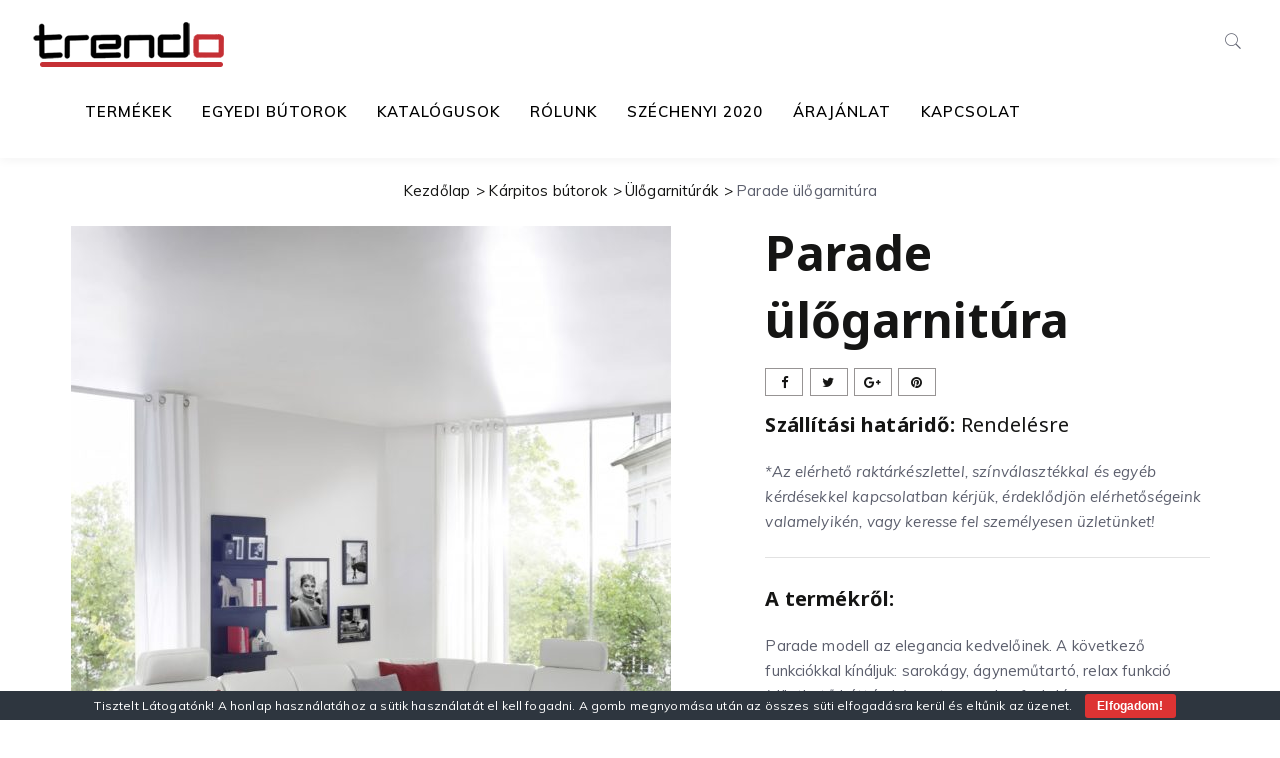

--- FILE ---
content_type: text/html; charset=UTF-8
request_url: https://www.trendo-butor.hu/termek/kanizsa-trend-parade/
body_size: 10866
content:
<!DOCTYPE html>
<html lang="hu">
<head>
    <meta charset="UTF-8">
    <meta http-equiv="x-ua-compatible" content="ie=edge">
    <meta name="viewport" content="width=device-width, initial-scale=1, maximum-scale=1, user-scalable=0" />    
    <link rel="pingback" href="https://www.trendo-butor.hu/xmlrpc.php" />
    <link media="all" href="https://www.trendo-butor.hu/wp-content/cache/autoptimize/css/autoptimize_2219ee720da009d57d2f6a59c551ef39.css" rel="stylesheet"><link media="only screen and (max-width: 768px)" href="https://www.trendo-butor.hu/wp-content/cache/autoptimize/css/autoptimize_6fe211f8bb15af76999ce9135805d7af.css" rel="stylesheet"><title>Parade ülőgarnitúra &#8211; Trendo Bútor Kft. &#8211; Zalaegerszeg</title>
<meta name='robots' content='max-image-preview:large' />
	<link rel="alternate" type="application/rss+xml" title="Trendo Bútor Kft. - Zalaegerszeg &raquo; hírcsatorna" href="https://www.trendo-butor.hu/feed/" />
<link rel='stylesheet'  href='https://fonts.googleapis.com/css?family=Open+Sans%3A300%2C400%2C500%2C600%2C700%2C800&#038;display=swap' type='text/css' media='all' />
<link rel='stylesheet'  href='https://fonts.googleapis.com/css?family=Ubuntu&#038;subset=greek,latin,greek-ext,vietnamese,cyrillic-ext,latin-ext,cyrillic' type='text/css' media='all' />
<script type="text/javascript" src="https://www.trendo-butor.hu/wp-includes/js/jquery/jquery.min.js" id="jquery-core-js"></script>
<script type="text/javascript" id="twbbwg-global-js-extra">
/* <![CDATA[ */
var twb = {"nonce":"84e48303ef","ajax_url":"https:\/\/www.trendo-butor.hu\/wp-admin\/admin-ajax.php","plugin_url":"https:\/\/www.trendo-butor.hu\/wp-content\/plugins\/photo-gallery\/booster","href":"https:\/\/www.trendo-butor.hu\/wp-admin\/admin.php?page=twbbwg_photo-gallery"};
var twb = {"nonce":"84e48303ef","ajax_url":"https:\/\/www.trendo-butor.hu\/wp-admin\/admin-ajax.php","plugin_url":"https:\/\/www.trendo-butor.hu\/wp-content\/plugins\/photo-gallery\/booster","href":"https:\/\/www.trendo-butor.hu\/wp-admin\/admin.php?page=twbbwg_photo-gallery"};
/* ]]> */
</script>
<script type="text/javascript" id="bwg_frontend-js-extra">
/* <![CDATA[ */
var bwg_objectsL10n = {"bwg_field_required":"field is required.","bwg_mail_validation":"This is not a valid email address.","bwg_search_result":"There are no images matching your search.","bwg_select_tag":"Select Tag","bwg_order_by":"Order By","bwg_search":"Search","bwg_show_ecommerce":"Show Ecommerce","bwg_hide_ecommerce":"Hide Ecommerce","bwg_show_comments":"Show Comments","bwg_hide_comments":"Hide Comments","bwg_restore":"Restore","bwg_maximize":"Maximize","bwg_fullscreen":"Fullscreen","bwg_exit_fullscreen":"Exit Fullscreen","bwg_search_tag":"SEARCH...","bwg_tag_no_match":"No tags found","bwg_all_tags_selected":"All tags selected","bwg_tags_selected":"tags selected","play":"Play","pause":"Pause","is_pro":"1","bwg_play":"Play","bwg_pause":"Pause","bwg_hide_info":"Hide info","bwg_show_info":"Show info","bwg_hide_rating":"Hide rating","bwg_show_rating":"Show rating","ok":"Ok","cancel":"Cancel","select_all":"Select all","lazy_load":"0","lazy_loader":"https:\/\/www.trendo-butor.hu\/wp-content\/plugins\/photo-gallery\/images\/ajax_loader.png","front_ajax":"0","bwg_tag_see_all":"see all tags","bwg_tag_see_less":"see less tags"};
/* ]]> */
</script>
<script type="text/javascript" id="wc-single-product-js-extra">
/* <![CDATA[ */
var wc_single_product_params = {"i18n_required_rating_text":"K\u00e9rlek, v\u00e1lassz egy \u00e9rt\u00e9kel\u00e9st","i18n_rating_options":["1 \/ 5 csillag","2 \/ 5 csillag","3 \/ 5 csillag","4 \/ 5 csillag","5 \/ 5 csillag"],"i18n_product_gallery_trigger_text":"View full-screen image gallery","review_rating_required":"no","flexslider":{"rtl":false,"animation":"slide","smoothHeight":true,"directionNav":false,"controlNav":"thumbnails","slideshow":true,"animationSpeed":500,"animationLoop":true},"zoom_enabled":"1","zoom_options":[],"photoswipe_enabled":"1","photoswipe_options":{"shareEl":false,"closeOnScroll":false,"history":false,"hideAnimationDuration":0,"showAnimationDuration":0},"flexslider_enabled":"1"};
/* ]]> */
</script>
<script type="text/javascript" id="woocommerce-js-extra">
/* <![CDATA[ */
var woocommerce_params = {"ajax_url":"\/wp-admin\/admin-ajax.php","wc_ajax_url":"\/?wc-ajax=%%endpoint%%","i18n_password_show":"Jelsz\u00f3 megjelen\u00edt\u00e9se","i18n_password_hide":"Jelsz\u00f3 elrejt\u00e9se"};
/* ]]> */
</script>
<script type="text/javascript" id="webfont-js-extra">
/* <![CDATA[ */
var furnihausFonts = {"fonts":["Muli:regular,italic,600,600italic","Noto Sans:regular,italic,700,700italic"]};
/* ]]> */
</script>
<script type="text/javascript" src="https://www.trendo-butor.hu/wp-content/themes/furnihaus/assets/js/webfont.js" id="webfont-js"></script>
<script type="text/javascript" id="webfont-js-after">
/* <![CDATA[ */
try{
			WebFont.load({
	            google: {
	              families: furnihausFonts.fonts
	            }
	        })
    	} catch(e){}
/* ]]> */
</script>
<script></script><link rel="https://api.w.org/" href="https://www.trendo-butor.hu/wp-json/" /><link rel="alternate" title="JSON" type="application/json" href="https://www.trendo-butor.hu/wp-json/wp/v2/product/2639" /><link rel="EditURI" type="application/rsd+xml" title="RSD" href="https://www.trendo-butor.hu/xmlrpc.php?rsd" />
<link rel="canonical" href="https://www.trendo-butor.hu/termek/kanizsa-trend-parade/" />
<link rel='shortlink' href='https://www.trendo-butor.hu/?p=2639' />
<link rel="alternate" title="oEmbed (JSON)" type="application/json+oembed" href="https://www.trendo-butor.hu/wp-json/oembed/1.0/embed?url=https%3A%2F%2Fwww.trendo-butor.hu%2Ftermek%2Fkanizsa-trend-parade%2F" />
<link rel="alternate" title="oEmbed (XML)" type="text/xml+oembed" href="https://www.trendo-butor.hu/wp-json/oembed/1.0/embed?url=https%3A%2F%2Fwww.trendo-butor.hu%2Ftermek%2Fkanizsa-trend-parade%2F&#038;format=xml" />
	<noscript><style>.woocommerce-product-gallery{ opacity: 1 !important; }</style></noscript>
	<link rel="icon" href="https://www.trendo-butor.hu/wp-content/uploads/2020/11/cropped-icon-32x32.png" sizes="32x32" />
<link rel="icon" href="https://www.trendo-butor.hu/wp-content/uploads/2020/11/cropped-icon-192x192.png" sizes="192x192" />
<link rel="apple-touch-icon" href="https://www.trendo-butor.hu/wp-content/uploads/2020/11/cropped-icon-180x180.png" />
<meta name="msapplication-TileImage" content="https://www.trendo-butor.hu/wp-content/uploads/2020/11/cropped-icon-270x270.png" />
<noscript><style> .wpb_animate_when_almost_visible { opacity: 1; }</style></noscript>    
</head>
<body class="wp-singular product-template-default single single-product postid-2639 wp-embed-responsive wp-theme-furnihaus wp-child-theme-trendobutor theme-furnihaus woocommerce woocommerce-page woocommerce-no-js wpb-js-composer js-comp-ver-8.7.2 vc_responsive sticky-header">
        <div id="primary" class="outer-wrap header-style1">
        <header class="home-header header-1">
    <nav class="navbar navbar-default">
        <div class="navbar-header">
            <button type="button" class="navbar-toggle collapsed" data-toggle="collapse" data-target="#bs-example-navbar-collapse-1" aria-expanded="false">
                <span class="sr-only">Toggle navigation</span>
                <span class="icon-bar"></span>
                <span class="icon-bar"></span>
                <span class="icon-bar"></span>
            </button>
            <!--button-->
                <a class="navbar-brand" href="https://www.trendo-butor.hu/">
                    <img src="https://www.trendo-butor.hu/wp-content/uploads/2020/11/logo-white.png" alt="Trendo Bútor Kft. &#8211; Zalaegerszeg">
                </a>
                                    <a class="navbar-brand high-res" href="https://www.trendo-butor.hu/">
                        <img src="https://www.trendo-butor.hu/wp-content/uploads/2020/11/logo-white.png" alt="Trendo Bútor Kft. &#8211; Zalaegerszeg">
                    </a>
                                        </div>
        <!-- Collect the nav links, forms, and other content for toggling -->
        <div class="collapse navbar-collapse" id="bs-example-navbar-collapse-1">
            <div class="container">
                <div class="menu-fullscreen-menu-container"><ul id="menu-fullscreen-menu" class="nav navbar-nav"><li  id="menu-item-1919"  class="menu-item menu-item-type-post_type menu-item-object-page menu-item-has-children menu-item-1919 furnihaus-dropdown-menu dropdown"  ><a  href="https://www.trendo-butor.hu/trendo-termekek/"><span class="menu-text">Termékek</span></a><ul class="sub-menu"><li  id="menu-item-2184"  class="menu-item menu-item-type-custom menu-item-object-custom menu-item-2184 furnihaus-dropdown-submenu"  ><a  href="/termekkategoria/agykeretek/"><span class="">Ágykeretek</span></a></li><li  id="menu-item-2186"  class="menu-item menu-item-type-custom menu-item-object-custom menu-item-2186 furnihaus-dropdown-submenu"  ><a  href="/termekkategoria/cardo-termekek/"><span class="">Cardo termékek</span></a></li><li  id="menu-item-2187"  class="menu-item menu-item-type-custom menu-item-object-custom menu-item-2187 furnihaus-dropdown-submenu"  ><a  href="/termekkategoria/dohanyzoasztalok/"><span class="">Dohányzóasztalok</span></a></li><li  id="menu-item-2188"  class="menu-item menu-item-type-custom menu-item-object-custom menu-item-2188 furnihaus-dropdown-submenu"  ><a  href="/termekkategoria/etkezo-butorok/"><span class="">Étkező bútorok</span></a></li><li  id="menu-item-2189"  class="menu-item menu-item-type-custom menu-item-object-custom menu-item-2189 furnihaus-dropdown-submenu"  ><a  href="/termekkategoria/fogasok-szobainasok/"><span class="">Fogasok, szobainasok</span></a></li><li  id="menu-item-2190"  class="menu-item menu-item-type-custom menu-item-object-custom menu-item-2190 furnihaus-dropdown-submenu"  ><a  href="/termekkategoria/karpitos-butorok/"><span class="">Kárpitos bútorok</span></a></li><li  id="menu-item-2191"  class="menu-item menu-item-type-custom menu-item-object-custom menu-item-2191 furnihaus-dropdown-submenu"  ><a  href="/termekkategoria/lapraszerelt-elemes-butorok/"><span class="">Lapraszerelt, -elemes bútorok</span></a></li></ul></li><li  id="menu-item-1898"  class="menu-item menu-item-type-post_type menu-item-object-page menu-item-1898"  ><a  href="https://www.trendo-butor.hu/egyedi-butorkeszites/"><span class="menu-text">Egyedi bútorok</span></a></li><li  id="menu-item-1902"  class="menu-item menu-item-type-post_type menu-item-object-page menu-item-1902"  ><a  href="https://www.trendo-butor.hu/letoltheto-termekkatalogusok/"><span class="menu-text">Katalógusok</span></a></li><li  id="menu-item-1905"  class="menu-item menu-item-type-post_type menu-item-object-page menu-item-1905"  ><a  href="https://www.trendo-butor.hu/uzlet-bemutato-rolunk/"><span class="menu-text">Rólunk</span></a></li><li  id="menu-item-1899"  class="menu-item menu-item-type-post_type menu-item-object-page menu-item-1899"  ><a  href="https://www.trendo-butor.hu/szechenyi-2020/"><span class="menu-text">Széchenyi 2020</span></a></li><li  id="menu-item-1900"  class="menu-item menu-item-type-post_type menu-item-object-page menu-item-1900"  ><a  href="https://www.trendo-butor.hu/ajanlatkeres/"><span class="menu-text">Árajánlat</span></a></li><li  id="menu-item-1839"  class="menu-item menu-item-type-post_type menu-item-object-page menu-item-1839"  ><a  href="https://www.trendo-butor.hu/kapcsolat/"><span class="menu-text">Kapcsolat</span></a></li></ul></div>                                <form action="https://www.trendo-butor.hu/" class="navbar-form mobile-search visible-xs">
                    <input type="search" placeholder="Search..." name="s" class="searchbox-input" required="">
                    <input type="submit" class="searchbox-submit" value="Keresés">
                                            <input type="hidden" name="post_type" value="product">
                </form>
                            </div>
            <!--container-->            
        </div>
        <!-- /.navbar-collapse -->
        <div class="header-right"> 
                        <form action="https://www.trendo-butor.hu/" class="searchbox navbar-form hidden-xs">
                <input type="search" placeholder="Search..." name="s" class="searchbox-input" required="">
                <input type="submit" class="searchbox-submit" value="">
                                    <input type="hidden" name="post_type" value="product">
                                    <span class="searchbox-icon"><i class="pe-7s-search"></i></span>
            </form>
                        <ul class="site-header-cart menu on-hover">
                                <!--wish list-->
                                <!--cart-->
            </ul>
                   </div>
        <!--right-->
    </nav>
</header>        <!--header-->
	<main class="main single-pg p-pb"><div class="container"><nav class="woocommerce-breadcrumb" aria-label="Breadcrumb"><a href="https://www.trendo-butor.hu">Kezdőlap</a><a href="https://www.trendo-butor.hu/termekkategoria/karpitos-butorok/">Kárpitos bútorok</a><a href="https://www.trendo-butor.hu/termekkategoria/karpitos-butorok/ulogarniturak/">Ülőgarnitúrák</a>Parade ülőgarnitúra</nav>
			<section class="product-single">
	<div class="woocommerce-notices-wrapper"></div>	
	<div id="product-2639" class="product type-product post-2639 status-publish instock product_cat-karpitos-butorok product_cat-ulogarniturak product_tag-kanizsatrend has-post-thumbnail taxable shipping-taxable product-type-simple">
		<div class="row">
			<div class="col-md-12 col-sm-12 col-xs-12">
				<div class="product">
					<div class="woocommerce-product-gallery woocommerce-product-gallery--with-images woocommerce-product-gallery--columns-4 images" data-columns="4" style="opacity: 0; transition: opacity .25s ease-in-out;">
	<div class="woocommerce-product-gallery__wrapper">
		<div data-thumb="https://www.trendo-butor.hu/wp-content/uploads/2020/11/Parade_fuer_Leiner_160504_MTA1-100x100.jpg" data-thumb-alt="Parade ülőgarnitúra" data-thumb-srcset="https://www.trendo-butor.hu/wp-content/uploads/2020/11/Parade_fuer_Leiner_160504_MTA1-100x100.jpg 100w, https://www.trendo-butor.hu/wp-content/uploads/2020/11/Parade_fuer_Leiner_160504_MTA1-150x150.jpg 150w, https://www.trendo-butor.hu/wp-content/uploads/2020/11/Parade_fuer_Leiner_160504_MTA1-300x300.jpg 300w"  data-thumb-sizes="(max-width: 100px) 100vw, 100px" class="woocommerce-product-gallery__image"><a href="https://www.trendo-butor.hu/wp-content/uploads/2020/11/Parade_fuer_Leiner_160504_MTA1.jpg"><img width="600" height="848" src="https://www.trendo-butor.hu/wp-content/uploads/2020/11/Parade_fuer_Leiner_160504_MTA1-600x848.jpg" class="wp-post-image" alt="Parade ülőgarnitúra" data-caption="" data-src="https://www.trendo-butor.hu/wp-content/uploads/2020/11/Parade_fuer_Leiner_160504_MTA1.jpg" data-large_image="https://www.trendo-butor.hu/wp-content/uploads/2020/11/Parade_fuer_Leiner_160504_MTA1.jpg" data-large_image_width="849" data-large_image_height="1200" decoding="async" fetchpriority="high" srcset="https://www.trendo-butor.hu/wp-content/uploads/2020/11/Parade_fuer_Leiner_160504_MTA1-600x848.jpg 600w, https://www.trendo-butor.hu/wp-content/uploads/2020/11/Parade_fuer_Leiner_160504_MTA1.jpg 849w" sizes="(max-width: 600px) 100vw, 600px" /></a></div><div data-thumb="https://www.trendo-butor.hu/wp-content/uploads/2020/11/Parade-Lch25erEcke2erTVSessel_-Borgia-schwarz-VFA1-Leiner-100x100.jpg" data-thumb-alt="Parade ülőgarnitúra - Image 2" data-thumb-srcset="https://www.trendo-butor.hu/wp-content/uploads/2020/11/Parade-Lch25erEcke2erTVSessel_-Borgia-schwarz-VFA1-Leiner-100x100.jpg 100w, https://www.trendo-butor.hu/wp-content/uploads/2020/11/Parade-Lch25erEcke2erTVSessel_-Borgia-schwarz-VFA1-Leiner-150x150.jpg 150w, https://www.trendo-butor.hu/wp-content/uploads/2020/11/Parade-Lch25erEcke2erTVSessel_-Borgia-schwarz-VFA1-Leiner-300x300.jpg 300w"  data-thumb-sizes="(max-width: 100px) 100vw, 100px" class="woocommerce-product-gallery__image"><a href="https://www.trendo-butor.hu/wp-content/uploads/2020/11/Parade-Lch25erEcke2erTVSessel_-Borgia-schwarz-VFA1-Leiner.jpg"><img width="600" height="425" src="https://www.trendo-butor.hu/wp-content/uploads/2020/11/Parade-Lch25erEcke2erTVSessel_-Borgia-schwarz-VFA1-Leiner-600x425.jpg" class="" alt="Parade ülőgarnitúra - Image 2" data-caption="" data-src="https://www.trendo-butor.hu/wp-content/uploads/2020/11/Parade-Lch25erEcke2erTVSessel_-Borgia-schwarz-VFA1-Leiner.jpg" data-large_image="https://www.trendo-butor.hu/wp-content/uploads/2020/11/Parade-Lch25erEcke2erTVSessel_-Borgia-schwarz-VFA1-Leiner.jpg" data-large_image_width="1200" data-large_image_height="849" decoding="async" srcset="https://www.trendo-butor.hu/wp-content/uploads/2020/11/Parade-Lch25erEcke2erTVSessel_-Borgia-schwarz-VFA1-Leiner-600x425.jpg 600w, https://www.trendo-butor.hu/wp-content/uploads/2020/11/Parade-Lch25erEcke2erTVSessel_-Borgia-schwarz-VFA1-Leiner.jpg 1200w" sizes="(max-width: 600px) 100vw, 600px" /></a></div><div data-thumb="https://www.trendo-butor.hu/wp-content/uploads/2020/11/Parade-Lch25erEcke2er_-Borgia-schwarz-VFA8_Mod01-Leiner-100x100.jpg" data-thumb-alt="Parade ülőgarnitúra - Image 3" data-thumb-srcset="https://www.trendo-butor.hu/wp-content/uploads/2020/11/Parade-Lch25erEcke2er_-Borgia-schwarz-VFA8_Mod01-Leiner-100x100.jpg 100w, https://www.trendo-butor.hu/wp-content/uploads/2020/11/Parade-Lch25erEcke2er_-Borgia-schwarz-VFA8_Mod01-Leiner-150x150.jpg 150w, https://www.trendo-butor.hu/wp-content/uploads/2020/11/Parade-Lch25erEcke2er_-Borgia-schwarz-VFA8_Mod01-Leiner-300x300.jpg 300w"  data-thumb-sizes="(max-width: 100px) 100vw, 100px" class="woocommerce-product-gallery__image"><a href="https://www.trendo-butor.hu/wp-content/uploads/2020/11/Parade-Lch25erEcke2er_-Borgia-schwarz-VFA8_Mod01-Leiner.jpg"><img width="600" height="865" src="https://www.trendo-butor.hu/wp-content/uploads/2020/11/Parade-Lch25erEcke2er_-Borgia-schwarz-VFA8_Mod01-Leiner-600x865.jpg" class="" alt="Parade ülőgarnitúra - Image 3" data-caption="" data-src="https://www.trendo-butor.hu/wp-content/uploads/2020/11/Parade-Lch25erEcke2er_-Borgia-schwarz-VFA8_Mod01-Leiner.jpg" data-large_image="https://www.trendo-butor.hu/wp-content/uploads/2020/11/Parade-Lch25erEcke2er_-Borgia-schwarz-VFA8_Mod01-Leiner.jpg" data-large_image_width="832" data-large_image_height="1200" decoding="async" srcset="https://www.trendo-butor.hu/wp-content/uploads/2020/11/Parade-Lch25erEcke2er_-Borgia-schwarz-VFA8_Mod01-Leiner-600x865.jpg 600w, https://www.trendo-butor.hu/wp-content/uploads/2020/11/Parade-Lch25erEcke2er_-Borgia-schwarz-VFA8_Mod01-Leiner.jpg 832w" sizes="(max-width: 600px) 100vw, 600px" /></a></div><div data-thumb="https://www.trendo-butor.hu/wp-content/uploads/2020/11/Parade-Lch25erEcke2er_-Borgia-schwarz-VFA4-Leiner-100x100.jpg" data-thumb-alt="Parade ülőgarnitúra - Image 4" data-thumb-srcset="https://www.trendo-butor.hu/wp-content/uploads/2020/11/Parade-Lch25erEcke2er_-Borgia-schwarz-VFA4-Leiner-100x100.jpg 100w, https://www.trendo-butor.hu/wp-content/uploads/2020/11/Parade-Lch25erEcke2er_-Borgia-schwarz-VFA4-Leiner-150x150.jpg 150w, https://www.trendo-butor.hu/wp-content/uploads/2020/11/Parade-Lch25erEcke2er_-Borgia-schwarz-VFA4-Leiner-300x300.jpg 300w"  data-thumb-sizes="(max-width: 100px) 100vw, 100px" class="woocommerce-product-gallery__image"><a href="https://www.trendo-butor.hu/wp-content/uploads/2020/11/Parade-Lch25erEcke2er_-Borgia-schwarz-VFA4-Leiner.jpg"><img width="600" height="425" src="https://www.trendo-butor.hu/wp-content/uploads/2020/11/Parade-Lch25erEcke2er_-Borgia-schwarz-VFA4-Leiner-600x425.jpg" class="" alt="Parade ülőgarnitúra - Image 4" data-caption="" data-src="https://www.trendo-butor.hu/wp-content/uploads/2020/11/Parade-Lch25erEcke2er_-Borgia-schwarz-VFA4-Leiner.jpg" data-large_image="https://www.trendo-butor.hu/wp-content/uploads/2020/11/Parade-Lch25erEcke2er_-Borgia-schwarz-VFA4-Leiner.jpg" data-large_image_width="1200" data-large_image_height="849" decoding="async" loading="lazy" srcset="https://www.trendo-butor.hu/wp-content/uploads/2020/11/Parade-Lch25erEcke2er_-Borgia-schwarz-VFA4-Leiner-600x425.jpg 600w, https://www.trendo-butor.hu/wp-content/uploads/2020/11/Parade-Lch25erEcke2er_-Borgia-schwarz-VFA4-Leiner.jpg 1200w" sizes="auto, (max-width: 600px) 100vw, 600px" /></a></div><div data-thumb="https://www.trendo-butor.hu/wp-content/uploads/2020/11/Parade-Lch25erEcke2er_-Borgia-schwarz-VFA5-Leiner-100x100.jpg" data-thumb-alt="Parade ülőgarnitúra - Image 5" data-thumb-srcset="https://www.trendo-butor.hu/wp-content/uploads/2020/11/Parade-Lch25erEcke2er_-Borgia-schwarz-VFA5-Leiner-100x100.jpg 100w, https://www.trendo-butor.hu/wp-content/uploads/2020/11/Parade-Lch25erEcke2er_-Borgia-schwarz-VFA5-Leiner-150x150.jpg 150w, https://www.trendo-butor.hu/wp-content/uploads/2020/11/Parade-Lch25erEcke2er_-Borgia-schwarz-VFA5-Leiner-300x300.jpg 300w"  data-thumb-sizes="(max-width: 100px) 100vw, 100px" class="woocommerce-product-gallery__image"><a href="https://www.trendo-butor.hu/wp-content/uploads/2020/11/Parade-Lch25erEcke2er_-Borgia-schwarz-VFA5-Leiner.jpg"><img width="600" height="425" src="https://www.trendo-butor.hu/wp-content/uploads/2020/11/Parade-Lch25erEcke2er_-Borgia-schwarz-VFA5-Leiner-600x425.jpg" class="" alt="Parade ülőgarnitúra - Image 5" data-caption="" data-src="https://www.trendo-butor.hu/wp-content/uploads/2020/11/Parade-Lch25erEcke2er_-Borgia-schwarz-VFA5-Leiner.jpg" data-large_image="https://www.trendo-butor.hu/wp-content/uploads/2020/11/Parade-Lch25erEcke2er_-Borgia-schwarz-VFA5-Leiner.jpg" data-large_image_width="1200" data-large_image_height="849" decoding="async" loading="lazy" srcset="https://www.trendo-butor.hu/wp-content/uploads/2020/11/Parade-Lch25erEcke2er_-Borgia-schwarz-VFA5-Leiner-600x425.jpg 600w, https://www.trendo-butor.hu/wp-content/uploads/2020/11/Parade-Lch25erEcke2er_-Borgia-schwarz-VFA5-Leiner.jpg 1200w" sizes="auto, (max-width: 600px) 100vw, 600px" /></a></div><div data-thumb="https://www.trendo-butor.hu/wp-content/uploads/2020/11/Parade-Lch25erBettEcke2er_-Borgia-schwarz-VFA3-Leiner-100x100.jpg" data-thumb-alt="Parade ülőgarnitúra - Image 6" data-thumb-srcset="https://www.trendo-butor.hu/wp-content/uploads/2020/11/Parade-Lch25erBettEcke2er_-Borgia-schwarz-VFA3-Leiner-100x100.jpg 100w, https://www.trendo-butor.hu/wp-content/uploads/2020/11/Parade-Lch25erBettEcke2er_-Borgia-schwarz-VFA3-Leiner-150x150.jpg 150w, https://www.trendo-butor.hu/wp-content/uploads/2020/11/Parade-Lch25erBettEcke2er_-Borgia-schwarz-VFA3-Leiner-300x300.jpg 300w"  data-thumb-sizes="(max-width: 100px) 100vw, 100px" class="woocommerce-product-gallery__image"><a href="https://www.trendo-butor.hu/wp-content/uploads/2020/11/Parade-Lch25erBettEcke2er_-Borgia-schwarz-VFA3-Leiner.jpg"><img width="600" height="425" src="https://www.trendo-butor.hu/wp-content/uploads/2020/11/Parade-Lch25erBettEcke2er_-Borgia-schwarz-VFA3-Leiner-600x425.jpg" class="" alt="Parade ülőgarnitúra - Image 6" data-caption="" data-src="https://www.trendo-butor.hu/wp-content/uploads/2020/11/Parade-Lch25erBettEcke2er_-Borgia-schwarz-VFA3-Leiner.jpg" data-large_image="https://www.trendo-butor.hu/wp-content/uploads/2020/11/Parade-Lch25erBettEcke2er_-Borgia-schwarz-VFA3-Leiner.jpg" data-large_image_width="1200" data-large_image_height="849" decoding="async" loading="lazy" srcset="https://www.trendo-butor.hu/wp-content/uploads/2020/11/Parade-Lch25erBettEcke2er_-Borgia-schwarz-VFA3-Leiner-600x425.jpg 600w, https://www.trendo-butor.hu/wp-content/uploads/2020/11/Parade-Lch25erBettEcke2er_-Borgia-schwarz-VFA3-Leiner.jpg 1200w" sizes="auto, (max-width: 600px) 100vw, 600px" /></a></div><div data-thumb="https://www.trendo-butor.hu/wp-content/uploads/2020/11/Parade-Funktion-Stauraum-Borgia-reinweiss_MTA5-Leiner-100x100.jpg" data-thumb-alt="Parade ülőgarnitúra - Image 7" data-thumb-srcset="https://www.trendo-butor.hu/wp-content/uploads/2020/11/Parade-Funktion-Stauraum-Borgia-reinweiss_MTA5-Leiner-100x100.jpg 100w, https://www.trendo-butor.hu/wp-content/uploads/2020/11/Parade-Funktion-Stauraum-Borgia-reinweiss_MTA5-Leiner-150x150.jpg 150w, https://www.trendo-butor.hu/wp-content/uploads/2020/11/Parade-Funktion-Stauraum-Borgia-reinweiss_MTA5-Leiner-300x300.jpg 300w"  data-thumb-sizes="(max-width: 100px) 100vw, 100px" class="woocommerce-product-gallery__image"><a href="https://www.trendo-butor.hu/wp-content/uploads/2020/11/Parade-Funktion-Stauraum-Borgia-reinweiss_MTA5-Leiner.jpg"><img width="600" height="423" src="https://www.trendo-butor.hu/wp-content/uploads/2020/11/Parade-Funktion-Stauraum-Borgia-reinweiss_MTA5-Leiner-600x423.jpg" class="" alt="Parade ülőgarnitúra - Image 7" data-caption="" data-src="https://www.trendo-butor.hu/wp-content/uploads/2020/11/Parade-Funktion-Stauraum-Borgia-reinweiss_MTA5-Leiner.jpg" data-large_image="https://www.trendo-butor.hu/wp-content/uploads/2020/11/Parade-Funktion-Stauraum-Borgia-reinweiss_MTA5-Leiner.jpg" data-large_image_width="1200" data-large_image_height="846" decoding="async" loading="lazy" srcset="https://www.trendo-butor.hu/wp-content/uploads/2020/11/Parade-Funktion-Stauraum-Borgia-reinweiss_MTA5-Leiner-600x423.jpg 600w, https://www.trendo-butor.hu/wp-content/uploads/2020/11/Parade-Funktion-Stauraum-Borgia-reinweiss_MTA5-Leiner.jpg 1200w" sizes="auto, (max-width: 600px) 100vw, 600px" /></a></div><div data-thumb="https://www.trendo-butor.hu/wp-content/uploads/2020/11/Parade-Funktion-Relax-elektrisch-Borgia-reinweiss-MTA3-Leiner-100x100.jpg" data-thumb-alt="Parade ülőgarnitúra - Image 8" data-thumb-srcset="https://www.trendo-butor.hu/wp-content/uploads/2020/11/Parade-Funktion-Relax-elektrisch-Borgia-reinweiss-MTA3-Leiner-100x100.jpg 100w, https://www.trendo-butor.hu/wp-content/uploads/2020/11/Parade-Funktion-Relax-elektrisch-Borgia-reinweiss-MTA3-Leiner-150x150.jpg 150w, https://www.trendo-butor.hu/wp-content/uploads/2020/11/Parade-Funktion-Relax-elektrisch-Borgia-reinweiss-MTA3-Leiner-300x300.jpg 300w"  data-thumb-sizes="(max-width: 100px) 100vw, 100px" class="woocommerce-product-gallery__image"><a href="https://www.trendo-butor.hu/wp-content/uploads/2020/11/Parade-Funktion-Relax-elektrisch-Borgia-reinweiss-MTA3-Leiner.jpg"><img width="600" height="424" src="https://www.trendo-butor.hu/wp-content/uploads/2020/11/Parade-Funktion-Relax-elektrisch-Borgia-reinweiss-MTA3-Leiner-600x424.jpg" class="" alt="Parade ülőgarnitúra - Image 8" data-caption="" data-src="https://www.trendo-butor.hu/wp-content/uploads/2020/11/Parade-Funktion-Relax-elektrisch-Borgia-reinweiss-MTA3-Leiner.jpg" data-large_image="https://www.trendo-butor.hu/wp-content/uploads/2020/11/Parade-Funktion-Relax-elektrisch-Borgia-reinweiss-MTA3-Leiner.jpg" data-large_image_width="1200" data-large_image_height="848" decoding="async" loading="lazy" srcset="https://www.trendo-butor.hu/wp-content/uploads/2020/11/Parade-Funktion-Relax-elektrisch-Borgia-reinweiss-MTA3-Leiner-600x424.jpg 600w, https://www.trendo-butor.hu/wp-content/uploads/2020/11/Parade-Funktion-Relax-elektrisch-Borgia-reinweiss-MTA3-Leiner.jpg 1200w" sizes="auto, (max-width: 600px) 100vw, 600px" /></a></div><div data-thumb="https://www.trendo-butor.hu/wp-content/uploads/2020/11/Parade-Funktion-Senkrücken-Borgia-reinweiss-SWA6-Kika-100x100.jpg" data-thumb-alt="Parade ülőgarnitúra - Image 9" data-thumb-srcset="https://www.trendo-butor.hu/wp-content/uploads/2020/11/Parade-Funktion-Senkrücken-Borgia-reinweiss-SWA6-Kika-100x100.jpg 100w, https://www.trendo-butor.hu/wp-content/uploads/2020/11/Parade-Funktion-Senkrücken-Borgia-reinweiss-SWA6-Kika-150x150.jpg 150w, https://www.trendo-butor.hu/wp-content/uploads/2020/11/Parade-Funktion-Senkrücken-Borgia-reinweiss-SWA6-Kika-300x300.jpg 300w"  data-thumb-sizes="(max-width: 100px) 100vw, 100px" class="woocommerce-product-gallery__image"><a href="https://www.trendo-butor.hu/wp-content/uploads/2020/11/Parade-Funktion-Senkrücken-Borgia-reinweiss-SWA6-Kika.jpg"><img width="600" height="423" src="https://www.trendo-butor.hu/wp-content/uploads/2020/11/Parade-Funktion-Senkrücken-Borgia-reinweiss-SWA6-Kika-600x423.jpg" class="" alt="Parade ülőgarnitúra - Image 9" data-caption="" data-src="https://www.trendo-butor.hu/wp-content/uploads/2020/11/Parade-Funktion-Senkrücken-Borgia-reinweiss-SWA6-Kika.jpg" data-large_image="https://www.trendo-butor.hu/wp-content/uploads/2020/11/Parade-Funktion-Senkrücken-Borgia-reinweiss-SWA6-Kika.jpg" data-large_image_width="1200" data-large_image_height="846" decoding="async" loading="lazy" srcset="https://www.trendo-butor.hu/wp-content/uploads/2020/11/Parade-Funktion-Senkrücken-Borgia-reinweiss-SWA6-Kika-600x423.jpg 600w, https://www.trendo-butor.hu/wp-content/uploads/2020/11/Parade-Funktion-Senkrücken-Borgia-reinweiss-SWA6-Kika.jpg 1200w" sizes="auto, (max-width: 600px) 100vw, 600px" /></a></div><div data-thumb="https://www.trendo-butor.hu/wp-content/uploads/2021/10/image52-100x100.jpeg" data-thumb-alt="Parade ülőgarnitúra - Image 10" data-thumb-srcset="https://www.trendo-butor.hu/wp-content/uploads/2021/10/image52-100x100.jpeg 100w, https://www.trendo-butor.hu/wp-content/uploads/2021/10/image52-150x150.jpeg 150w, https://www.trendo-butor.hu/wp-content/uploads/2021/10/image52-300x300.jpeg 300w"  data-thumb-sizes="(max-width: 100px) 100vw, 100px" class="woocommerce-product-gallery__image"><a href="https://www.trendo-butor.hu/wp-content/uploads/2021/10/image52.jpeg"><img width="600" height="772" src="https://www.trendo-butor.hu/wp-content/uploads/2021/10/image52-600x772.jpeg" class="" alt="Parade ülőgarnitúra - Image 10" data-caption="" data-src="https://www.trendo-butor.hu/wp-content/uploads/2021/10/image52.jpeg" data-large_image="https://www.trendo-butor.hu/wp-content/uploads/2021/10/image52.jpeg" data-large_image_width="771" data-large_image_height="992" decoding="async" loading="lazy" srcset="https://www.trendo-butor.hu/wp-content/uploads/2021/10/image52-600x772.jpeg 600w, https://www.trendo-butor.hu/wp-content/uploads/2021/10/image52.jpeg 771w" sizes="auto, (max-width: 600px) 100vw, 600px" /></a></div><div data-thumb="https://www.trendo-butor.hu/wp-content/uploads/2021/10/image53-100x100.jpeg" data-thumb-alt="Parade ülőgarnitúra - Image 11" data-thumb-srcset="https://www.trendo-butor.hu/wp-content/uploads/2021/10/image53-100x100.jpeg 100w, https://www.trendo-butor.hu/wp-content/uploads/2021/10/image53-150x150.jpeg 150w, https://www.trendo-butor.hu/wp-content/uploads/2021/10/image53-300x300.jpeg 300w"  data-thumb-sizes="(max-width: 100px) 100vw, 100px" class="woocommerce-product-gallery__image"><a href="https://www.trendo-butor.hu/wp-content/uploads/2021/10/image53.jpeg"><img width="600" height="779" src="https://www.trendo-butor.hu/wp-content/uploads/2021/10/image53-600x779.jpeg" class="" alt="Parade ülőgarnitúra - Image 11" data-caption="" data-src="https://www.trendo-butor.hu/wp-content/uploads/2021/10/image53.jpeg" data-large_image="https://www.trendo-butor.hu/wp-content/uploads/2021/10/image53.jpeg" data-large_image_width="761" data-large_image_height="988" decoding="async" loading="lazy" srcset="https://www.trendo-butor.hu/wp-content/uploads/2021/10/image53-600x779.jpeg 600w, https://www.trendo-butor.hu/wp-content/uploads/2021/10/image53.jpeg 761w" sizes="auto, (max-width: 600px) 100vw, 600px" /></a></div><div data-thumb="https://www.trendo-butor.hu/wp-content/uploads/2021/10/image54-100x100.jpeg" data-thumb-alt="Parade ülőgarnitúra - Image 12" data-thumb-srcset="https://www.trendo-butor.hu/wp-content/uploads/2021/10/image54-100x100.jpeg 100w, https://www.trendo-butor.hu/wp-content/uploads/2021/10/image54-150x150.jpeg 150w, https://www.trendo-butor.hu/wp-content/uploads/2021/10/image54-300x300.jpeg 300w"  data-thumb-sizes="(max-width: 100px) 100vw, 100px" class="woocommerce-product-gallery__image"><a href="https://www.trendo-butor.hu/wp-content/uploads/2021/10/image54.jpeg"><img width="600" height="783" src="https://www.trendo-butor.hu/wp-content/uploads/2021/10/image54-600x783.jpeg" class="" alt="Parade ülőgarnitúra - Image 12" data-caption="" data-src="https://www.trendo-butor.hu/wp-content/uploads/2021/10/image54.jpeg" data-large_image="https://www.trendo-butor.hu/wp-content/uploads/2021/10/image54.jpeg" data-large_image_width="776" data-large_image_height="1013" decoding="async" loading="lazy" srcset="https://www.trendo-butor.hu/wp-content/uploads/2021/10/image54-600x783.jpeg 600w, https://www.trendo-butor.hu/wp-content/uploads/2021/10/image54.jpeg 776w" sizes="auto, (max-width: 600px) 100vw, 600px" /></a></div><div data-thumb="https://www.trendo-butor.hu/wp-content/uploads/2021/10/image55-100x100.jpeg" data-thumb-alt="Parade ülőgarnitúra - Image 13" data-thumb-srcset="https://www.trendo-butor.hu/wp-content/uploads/2021/10/image55-100x100.jpeg 100w, https://www.trendo-butor.hu/wp-content/uploads/2021/10/image55-150x150.jpeg 150w, https://www.trendo-butor.hu/wp-content/uploads/2021/10/image55-300x300.jpeg 300w"  data-thumb-sizes="(max-width: 100px) 100vw, 100px" class="woocommerce-product-gallery__image"><a href="https://www.trendo-butor.hu/wp-content/uploads/2021/10/image55.jpeg"><img width="600" height="739" src="https://www.trendo-butor.hu/wp-content/uploads/2021/10/image55-600x739.jpeg" class="" alt="Parade ülőgarnitúra - Image 13" data-caption="" data-src="https://www.trendo-butor.hu/wp-content/uploads/2021/10/image55.jpeg" data-large_image="https://www.trendo-butor.hu/wp-content/uploads/2021/10/image55.jpeg" data-large_image_width="780" data-large_image_height="961" decoding="async" loading="lazy" srcset="https://www.trendo-butor.hu/wp-content/uploads/2021/10/image55-600x739.jpeg 600w, https://www.trendo-butor.hu/wp-content/uploads/2021/10/image55.jpeg 780w" sizes="auto, (max-width: 600px) 100vw, 600px" /></a></div>	</div>
</div>
					<div class="summary entry-summary">
						<h1 class="product_title entry-title mb-10">Parade ülőgarnitúra</h1>
    <ul class="social-icons pull-right">
        <li> <a href="http://www.facebook.com/sharer.php?u=https%3A%2F%2Fwww.trendo-butor.hu%2Ftermek%2Fkanizsa-trend-parade%2F" target="_blank"><i class="fa fa-facebook"></i></a> </li>
        <li> <a href="https://twitter.com/intent/tweet?original_referer=https%3A%2F%2Fwww.trendo-butor.hu%2Ftermek%2Fkanizsa-trend-parade%2F&#038;source=tweetbutton&#038;text=Parade+%C3%BCl%C5%91garnit%C3%BAra&#038;url=https%3A%2F%2Fwww.trendo-butor.hu%2Ftermek%2Fkanizsa-trend-parade%2F" target="_blank"><i class="fa fa-twitter" ></i></a> </li>
        <li> <a href="https://plus.google.com/share?url=https%3A%2F%2Fwww.trendo-butor.hu%2Ftermek%2Fkanizsa-trend-parade%2F" target="_blank"><i class="fa fa-google-plus"></i></a> </li>
        <li> 
            <a target="_blank" href="//pinterest.com/pin/create/button/?url=https%3A%2F%2Fwww.trendo-butor.hu%2Ftermek%2Fkanizsa-trend-parade%2F&#038;media=https://www.trendo-butor.hu/wp-content/uploads/2020/11/Parade_fuer_Leiner_160504_MTA1.jpg&#038;description=Parade+%C3%BCl%C5%91garnit%C3%BAra" class="pin-it-button"      count-layout="horizontal"><i class="fa fa-pinterest"></i>
            </a>
        </li>
    </ul>
    <div class="item-desc mb-20">
    <h5><strong>Szállítási határidő:</strong> Rendelésre</h5>
<p><em>*Az elérhető raktárkészlettel, színválasztékkal és egyéb kérdésekkel kapcsolatban kérjük, érdeklődjön elérhetőségeink valamelyikén, vagy keresse fel személyesen üzletünket!<br />
</em></p>
<hr />
<h5><strong>A termékről:</strong></h5>
<p>Parade modell az elegancia kedvelőinek. A következő funkciókkal kínáljuk: sarokágy, ágyneműtartó, relax funkció (dönthető háttámla), motoros relax funkció.</p>
<p>&nbsp;</p>
<p>www.trendo-butor.hu</p>
</div>
					</div><!-- .summary -->
				</div>
			</div>
		</div>
		<div class="row">
			<div class="col-sm-12 col-md-12">
				<div class="product">
	<section class="related products">
        <div class="title-main text-center mb-60">
            <h3 class="related-title">Related Products</h3>
        </div>
		<ul class="products columns-4">
				<li class="product type-product post-2651 status-publish instock product_cat-fotelek product_cat-karpitos-butorok product_tag-kanizsatrend has-post-thumbnail taxable shipping-taxable product-type-simple">
	<figure>
		<div class="icons"></div><div class="product-wrap middle-align"><a href="https://www.trendo-butor.hu/termek/madison/">&nbsp;</a><div class="furnihaus-thumb-wrapp no-flip"><div class="furnihaus-img-before"><img class="lazy" data-src="https://www.trendo-butor.hu/wp-content/uploads/2020/11/Madison-fotel-1-300x300.jpg" alt="Madison fotel"></div></div></div>	</figure>
	<div class="content">
		<h6 class="woocommerce-loop-product__title"><a href="https://www.trendo-butor.hu/termek/madison/">Madison fotel</a></h6>
		<div class="bottom">
		</div>
	</div>	
	</li>
				<li class="product type-product post-2612 status-publish instock product_cat-karpitos-butorok product_cat-ulogarniturak product_tag-kanizsatrend has-post-thumbnail taxable shipping-taxable product-type-simple">
	<figure>
		<div class="icons"></div><div class="product-wrap middle-align"><a href="https://www.trendo-butor.hu/termek/kanizsa-trend-madison/">&nbsp;</a><div class="furnihaus-thumb-wrapp flip"><div class="furnihaus-img-before"><img class="lazy" data-src="https://www.trendo-butor.hu/wp-content/uploads/2020/11/Madison-25erSEAbschl1er-Siena-beige-3038_15-1-300x300.jpg" alt="Madison ülőgarnitúra"></div><div class="furnihaus-img-after img-effect"><img class="lazy hover-image" data-src="https://www.trendo-butor.hu/wp-content/uploads/2020/11/Madison-SR-Siena-beige-1-300x300.jpg" alt="After Image"></div></div></div>	</figure>
	<div class="content">
		<h6 class="woocommerce-loop-product__title"><a href="https://www.trendo-butor.hu/termek/kanizsa-trend-madison/">Madison ülőgarnitúra</a></h6>
		<div class="bottom">
		</div>
	</div>	
	</li>
				<li class="product type-product post-2601 status-publish instock product_cat-ulogarniturak product_tag-kanizsatrend has-post-thumbnail taxable shipping-taxable product-type-simple">
	<figure>
		<div class="icons"></div><div class="product-wrap middle-align"><a href="https://www.trendo-butor.hu/termek/kanizsa-trend-cardoso/">&nbsp;</a><div class="furnihaus-thumb-wrapp flip"><div class="furnihaus-img-before"><img class="lazy" data-src="https://www.trendo-butor.hu/wp-content/uploads/2020/11/Cardoso-25erSE2er_Paris-taupe-300x300.jpg" alt="Cardoso ülőgarnitúra"></div><div class="furnihaus-img-after img-effect"><img class="lazy hover-image" data-src="https://www.trendo-butor.hu/wp-content/uploads/2020/11/Cardoso-enterior-300x300.jpg" alt="After Image"></div></div></div>	</figure>
	<div class="content">
		<h6 class="woocommerce-loop-product__title"><a href="https://www.trendo-butor.hu/termek/kanizsa-trend-cardoso/">Cardoso ülőgarnitúra</a></h6>
		<div class="bottom">
		</div>
	</div>	
	</li>
				<li class="product type-product post-3771 status-publish instock product_cat-fotelek product_cat-karpitos-butorok has-post-thumbnail taxable shipping-taxable product-type-simple">
	<figure>
		<div class="icons"></div><div class="product-wrap middle-align"><a href="https://www.trendo-butor.hu/termek/amorinito-fotel-vilagos-rozsaszin-sotet-zold-szurke/">&nbsp;</a><div class="furnihaus-thumb-wrapp flip"><div class="furnihaus-img-before"><img class="lazy" data-src="https://www.trendo-butor.hu/wp-content/uploads/2020/12/AMORINITO-różowy-300x300.jpg" alt="Amorinito fotel (világos rózsaszín, sötét zöld, szürke)"></div><div class="furnihaus-img-after img-effect"><img class="lazy hover-image" data-src="https://www.trendo-butor.hu/wp-content/uploads/2020/12/AMORINITO-popiel-300x300.jpg" alt="After Image"></div></div></div>	</figure>
	<div class="content">
		<h6 class="woocommerce-loop-product__title"><a href="https://www.trendo-butor.hu/termek/amorinito-fotel-vilagos-rozsaszin-sotet-zold-szurke/">Amorinito fotel (világos rózsaszín, sötét zöld, szürke)</a></h6>
		<div class="bottom">
		</div>
	</div>	
	</li>
		</ul>
	</section>
				</div>
			</div>
		</div>
	</div><!-- #product-2639 -->
</section>
	</div></main>
	    	<footer class="footer-layout-dark">
					<div class=" primary-padding top ">
				<div class="container">
					<div class="row">
						<div id="block-3" class="widget widget_block col-md-3 col-sm-3 col-xs-12">
<div class="wp-block-columns is-layout-flex wp-container-core-columns-is-layout-9d6595d7 wp-block-columns-is-layout-flex">
<div class="wp-block-column is-layout-flow wp-block-column-is-layout-flow">
<div class="verticalhorizontal">
<img decoding="async" src="/wp-content/uploads/2020/10/logo.png" alt="centered image">
</div>
<div>
<form role="search" method="get" action="/" class="wp-block-search__no-button alignleft wp-block-search"><label for="wp-block-search__input-footer" class="wp-block-search__label screen-reader-text">Keresés</label><div class="wp-block-search__inside-wrapper" style="width: 220px;"><input type="search" id="wp-block-search__input-footer" class="wp-block-search__input" name="s" value="" placeholder="Keresés..." required=""></div><input type="hidden" name="post_type" value="product" /></form>
</div>
</div>
</div>
</div><div id="text-9" class="widget widget_text col-md-3 col-sm-3 col-xs-12"><h6 class="footer-title">Trendo Bútor Kft.</h6>			<div class="textwidget"><p>Egyedi szobabútor, konyhabútor, hálószobabútor, gyerekbútor, fürdőszobabútor, étkezőbútor, irodabútor. Lapszabászat, látványtervek készítése.</p>
</div>
		</div><div id="text-10" class="widget widget_text col-md-3 col-sm-3 col-xs-12"><h6 class="footer-title">Bútorszalon:</h6>			<div class="textwidget"><p>8900 Zalaegerszeg<br />
Kanizsai út 1.<br />
Tel: 30/323-8942<br />
Email: <a href="javascript:;" data-enc-email="obyg[at]geraqb-ohgbe.uh" class="mail-link" data-wpel-link="ignore"><span id="wpmt-308130-859463"></span><script type="text/javascript">(function(){var ml="0lrodut4e.%b-nh",mi=";316:70628=43<;56329>5",o="";for(var j=0,l=mi.length;j<l;j++){o+=ml.charAt(mi.charCodeAt(j)-48);}document.getElementById("wpmt-308130-859463").innerHTML = decodeURIComponent(o);}());</script><noscript>*protected email*</noscript></a></p>
</div>
		</div><div id="text-8" class="widget widget_text col-md-3 col-sm-3 col-xs-12"><h6 class="footer-title">Bútorüzem:</h6>			<div class="textwidget"><p>8929 Pölöske, Béla major<br />
Tel.: +36-30/277-6334<br />
Tel.: +36-30/396-5425<br />
Email: <a href="javascript:;" data-enc-email="vasb[at]geraqb-ohgbe.uh" class="mail-link" data-wpel-link="ignore"><span id="wpmt-505565-742150"></span><script type="text/javascript">(function(){var ml="urd%-on4ih0b.fte",mi="86=537:>1?6254;0>51<90",o="";for(var j=0,l=mi.length;j<l;j++){o+=ml.charAt(mi.charCodeAt(j)-48);}document.getElementById("wpmt-505565-742150").innerHTML = decodeURIComponent(o);}());</script><noscript>*protected email*</noscript></a></p>
</div>
		</div>					</div>
				</div>
			</div>
		<div class="footer">
			<div class="container">
				<div class="row">
					<div class="col-md-6 col-sm-6 col-xs-12">
						<p>Adatkezelési tájékoztató &#8211; © 2026 Trendo Bútor Kft. - Zalaegerszeg<br />
A weboldal teljes képi és szöveges tartalma jogvédelem alatt áll!</p>
					</div>
					<!--left-->
					<div class="col-md-6 col-sm-6 col-xs-12 text-right ">
													<ul class="social-icons"><li><a target="_blank" href="https://www.facebook.com/Trendo-B%C3%BAtor-Zalaegerszeg-1539833209490993/"><i class="fa fa-facebook"></i></a> </li><li><a target="_blank" href="https://www.facebook.com/Trendo-B%C3%BAtor-Zalaegerszeg-1539833209490993/"><i class="fa fa-instagram"></i></a> </li><li><a target="_blank" href="#"><i class="fa fa-dribbble"></i></a> </li></ul>											</div>
					<!--right-->
				</div>
			</div>
		</div>
	</footer>
	<!--footer-->
	<div class="modal fade login" id="modal-login" tabindex="-1" role="dialog">
		<div class="modal-dialog" role="document">
			<button type="button" class="close pull-right" data-dismiss="modal" aria-label="Close">
				<span aria-hidden="true">&times;</span>
			</button>
			<div id="login" class="hidden">
				<div class="content text-center">
					<div class="top mb-20">
						<h4 class="contact-title"> Login Account </h4>
						<p>
							Enter your username and password to login.						</p>
					</div>
					<!--top-->
					<form name="loginform" id="loginform" action="https://www.trendo-butor.hu/admin/" method="post"><p class="login-username">
				<label for="user_login">Felhasználónév, vagy e-mail cím</label>
				<input type="text" name="log" id="user_login" autocomplete="username" class="input" value="" size="20" />
			</p><p class="login-password">
				<label for="user_pass">Jelszó</label>
				<input type="password" name="pwd" id="user_pass" autocomplete="current-password" spellcheck="false" class="input" value="" size="20" />
			</p><p class="login-remember"><label><input name="rememberme" type="checkbox" id="rememberme" value="forever" /> Emlékezzen rám</label></p><p class="login-submit">
				<input type="submit" name="wp-submit" id="wp-submit" class="button button-primary" value="Bejelentkezés" />
				<input type="hidden" name="redirect_to" value="https://www.trendo-butor.hu/termek/kanizsa-trend-parade/" />
			</p></form>
					<div class="row">
						<div class="col-sm-12 login-social">
													</div> 
					</div>
				</div>
			</div>
			<!-- /.modal-dialog -->
		</div>
		<!-- modal login -->  
	</div>
</div>  <!-- end #primary -->
		<script type="speculationrules">
{"prefetch":[{"source":"document","where":{"and":[{"href_matches":"\/*"},{"not":{"href_matches":["\/wp-*.php","\/wp-admin\/*","\/wp-content\/uploads\/*","\/wp-content\/*","\/wp-content\/plugins\/*","\/wp-content\/themes\/trendobutor\/*","\/wp-content\/themes\/furnihaus\/*","\/*\\?(.+)"]}},{"not":{"selector_matches":"a[rel~=\"nofollow\"]"}},{"not":{"selector_matches":".no-prefetch, .no-prefetch a"}}]},"eagerness":"conservative"}]}
</script>
  <!-- Cookie Bar -->
  <div id="eu-cookie-bar">Tisztelt Látogatónk! A honlap használatához a sütik használatát el kell fogadni. A gomb megnyomása után az összes süti elfogadásra kerül és eltűnik az üzenet. <button id="euCookieAcceptWP"  style="background:#dd3333;"  onclick="euAcceptCookiesWP();">Elfogadom!</button></div>
  <!-- End Cookie Bar -->
  <script type="application/ld+json">{"@context":"https://schema.org/","@type":"BreadcrumbList","itemListElement":[{"@type":"ListItem","position":1,"item":{"name":"Kezd\u0151lap","@id":"https://www.trendo-butor.hu"}},{"@type":"ListItem","position":2,"item":{"name":"K\u00e1rpitos b\u00fatorok","@id":"https://www.trendo-butor.hu/termekkategoria/karpitos-butorok/"}},{"@type":"ListItem","position":3,"item":{"name":"\u00dcl\u0151garnit\u00far\u00e1k","@id":"https://www.trendo-butor.hu/termekkategoria/karpitos-butorok/ulogarniturak/"}},{"@type":"ListItem","position":4,"item":{"name":"Parade \u00fcl\u0151garnit\u00fara","@id":"https://www.trendo-butor.hu/termek/kanizsa-trend-parade/"}}]}</script>
<div class="pswp" tabindex="-1" role="dialog" aria-hidden="true">
	<div class="pswp__bg"></div>
	<div class="pswp__scroll-wrap">
		<div class="pswp__container">
			<div class="pswp__item"></div>
			<div class="pswp__item"></div>
			<div class="pswp__item"></div>
		</div>
		<div class="pswp__ui pswp__ui--hidden">
			<div class="pswp__top-bar">
				<div class="pswp__counter"></div>
				<button class="pswp__button pswp__button--close" aria-label="Close (Esc)"></button>
				<button class="pswp__button pswp__button--share" aria-label="Share"></button>
				<button class="pswp__button pswp__button--fs" aria-label="Toggle fullscreen"></button>
				<button class="pswp__button pswp__button--zoom" aria-label="Zoom in/out"></button>
				<div class="pswp__preloader">
					<div class="pswp__preloader__icn">
						<div class="pswp__preloader__cut">
							<div class="pswp__preloader__donut"></div>
						</div>
					</div>
				</div>
			</div>
			<div class="pswp__share-modal pswp__share-modal--hidden pswp__single-tap">
				<div class="pswp__share-tooltip"></div>
			</div>
			<button class="pswp__button pswp__button--arrow--left" aria-label="Previous (arrow left)"></button>
			<button class="pswp__button pswp__button--arrow--right" aria-label="Next (arrow right)"></button>
			<div class="pswp__caption">
				<div class="pswp__caption__center"></div>
			</div>
		</div>
	</div>
</div>
	<script type='text/javascript'>
		(function () {
			var c = document.body.className;
			c = c.replace(/woocommerce-no-js/, 'woocommerce-js');
			document.body.className = c;
		})();
	</script>
<style id='core-block-supports-inline-css' type='text/css'>
.wp-container-core-columns-is-layout-9d6595d7{flex-wrap:nowrap;}
</style>
<script type="text/javascript" src="https://www.trendo-butor.hu/wp-includes/js/dist/hooks.min.js" id="wp-hooks-js"></script>
<script type="text/javascript" src="https://www.trendo-butor.hu/wp-includes/js/dist/i18n.min.js" id="wp-i18n-js"></script>
<script type="text/javascript" id="wp-i18n-js-after">
/* <![CDATA[ */
wp.i18n.setLocaleData( { 'text direction\u0004ltr': [ 'ltr' ] } );
/* ]]> */
</script>
<script type="text/javascript" id="contact-form-7-js-translations">
/* <![CDATA[ */
( function( domain, translations ) {
	var localeData = translations.locale_data[ domain ] || translations.locale_data.messages;
	localeData[""].domain = domain;
	wp.i18n.setLocaleData( localeData, domain );
} )( "contact-form-7", {"translation-revision-date":"2025-06-30 16:09:30+0000","generator":"GlotPress\/4.0.1","domain":"messages","locale_data":{"messages":{"":{"domain":"messages","plural-forms":"nplurals=2; plural=n != 1;","lang":"hu"},"This contact form is placed in the wrong place.":["Ez a kapcsolatfelv\u00e9teli \u0171rlap rossz helyre ker\u00fclt."],"Error:":["Hiba:"]}},"comment":{"reference":"includes\/js\/index.js"}} );
/* ]]> */
</script>
<script type="text/javascript" id="contact-form-7-js-before">
/* <![CDATA[ */
var wpcf7 = {
    "api": {
        "root": "https:\/\/www.trendo-butor.hu\/wp-json\/",
        "namespace": "contact-form-7\/v1"
    }
};
/* ]]> */
</script>
<script type="text/javascript" id="furnihaus-main-js-extra">
/* <![CDATA[ */
var furnihausStrings = {"username":"Please enter username","password":"Please enter password","email":"Please enter email address","valid_email":"Please enter valid email","confirm":"Please enter same password","equals":"Password mismatch"};
var furnihaus = {"ajaxurl":"https:\/\/www.trendo-butor.hu\/wp-admin\/admin-ajax.php"};
/* ]]> */
</script>
<script></script>  <script type="text/javascript">
    /* <![CDATA[ */
    // Dummy function for Google MAP loading
    if (typeof initMap !== 'function') {
      window.initMap = function () {};
    }
    // Setup equal height elements
    jQuery(document).ready(function ($) {
      // Open external links in new window
      var hst = window.location.host;
      var rgx = new RegExp('/' + hst + '/');
      $('a[href]:not(.wpml-ls-link)').each(function () {
        if (checkIsValidURL(this.href) && (this.href.indexOf('javascript') === -1) && !(rgx.test(this.href))) {
          $(this).click(function (event) {
            event.preventDefault();
            event.stopPropagation();
            window.open(this.href, '_blank');
          });
        }
      });
    });
    /* ]]> */
  </script>
      <script type="text/javascript">
        jQuery( function( $ ) {
            for (let i = 0; i < document.forms.length; ++i) {
                let form = document.forms[i];
				if ($(form).attr("method") != "get") { $(form).append('<input type="hidden" name="iYTmdpqtbGVF" value="YMEbfvjVtU0BRJu" />'); }
if ($(form).attr("method") != "get") { $(form).append('<input type="hidden" name="wNeScCg" value="lpyZCFtrAhIW" />'); }
if ($(form).attr("method") != "get") { $(form).append('<input type="hidden" name="aTP-pXM_DEr" value="3BRbzv8fplW0qHT]" />'); }
if ($(form).attr("method") != "get") { $(form).append('<input type="hidden" name="upfZDdA" value="Ko0FLC" />'); }
            }
            $(document).on('submit', 'form', function () {
				if ($(this).attr("method") != "get") { $(this).append('<input type="hidden" name="iYTmdpqtbGVF" value="YMEbfvjVtU0BRJu" />'); }
if ($(this).attr("method") != "get") { $(this).append('<input type="hidden" name="wNeScCg" value="lpyZCFtrAhIW" />'); }
if ($(this).attr("method") != "get") { $(this).append('<input type="hidden" name="aTP-pXM_DEr" value="3BRbzv8fplW0qHT]" />'); }
if ($(this).attr("method") != "get") { $(this).append('<input type="hidden" name="upfZDdA" value="Ko0FLC" />'); }
                return true;
            });
            jQuery.ajaxSetup({
                beforeSend: function (e, data) {
                    if (data.type !== 'POST') return;
                    if (typeof data.data === 'object' && data.data !== null) {
						data.data.append("iYTmdpqtbGVF", "YMEbfvjVtU0BRJu");
data.data.append("wNeScCg", "lpyZCFtrAhIW");
data.data.append("aTP-pXM_DEr", "3BRbzv8fplW0qHT]");
data.data.append("upfZDdA", "Ko0FLC");
                    }
                    else {
                        data.data = data.data + '&iYTmdpqtbGVF=YMEbfvjVtU0BRJu&wNeScCg=lpyZCFtrAhIW&aTP-pXM_DEr=3BRbzv8fplW0qHT]&upfZDdA=Ko0FLC';
                    }
                }
            });
        });
    </script>
	<script defer src="https://www.trendo-butor.hu/wp-content/cache/autoptimize/js/autoptimize_d225c3e86c333f7fdcc960091070577b.js"></script></body>
</html>
<!--
Performance optimized by Redis Object Cache. Learn more: https://wprediscache.com
Retrieved 3570 objects (991 KB) from Redis using PhpRedis (v5.3.7).
-->
